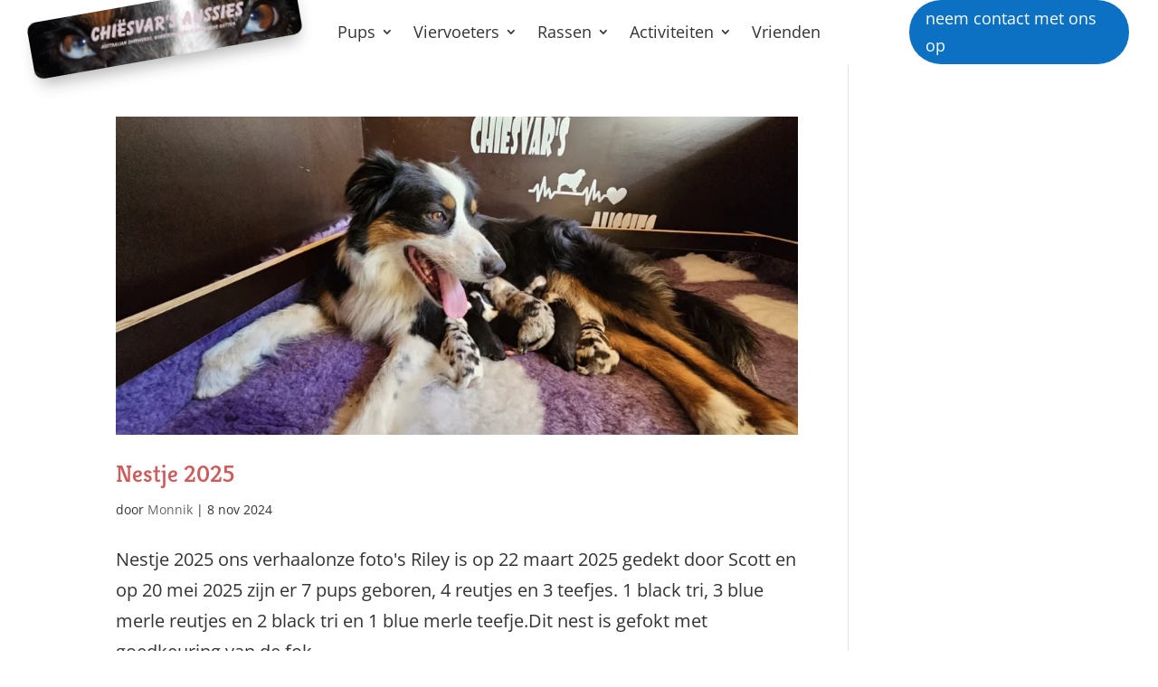

--- FILE ---
content_type: text/css
request_url: https://chiesvars-aussies.nl/wp-content/et-cache/12231/et-core-unified-cpt-deferred-12231.min.css?ver=1764950168
body_size: 1360
content:
.et-db #et-boc .et-l .et_pb_row_0_tb_footer,body.et-db #page-container .et-db #et-boc .et-l #et-boc .et-l .et_pb_row_0_tb_footer.et_pb_row,body.et_pb_pagebuilder_layout.single.et-db #page-container #et-boc .et-l #et-boc .et-l .et_pb_row_0_tb_footer.et_pb_row,body.et_pb_pagebuilder_layout.single.et_full_width_page.et-db #page-container #et-boc .et-l #et-boc .et-l .et_pb_row_0_tb_footer.et_pb_row,.et-db #et-boc .et-l .et_pb_row_1_tb_footer,body.et-db #page-container .et-db #et-boc .et-l #et-boc .et-l .et_pb_row_1_tb_footer.et_pb_row,body.et_pb_pagebuilder_layout.single.et-db #page-container #et-boc .et-l #et-boc .et-l .et_pb_row_1_tb_footer.et_pb_row,body.et_pb_pagebuilder_layout.single.et_full_width_page.et-db #page-container #et-boc .et-l #et-boc .et-l .et_pb_row_1_tb_footer.et_pb_row{width:85%}.et-db #et-boc .et-l .et_pb_text_0_tb_footer h2,.et-db #et-boc .et-l .et_pb_text_1_tb_footer h2{font-size:30px}.et-db #et-boc .et-l .et_pb_text_0_tb_footer{padding-top:0px!important;padding-bottom:0px!important}body.et-db #page-container #et-boc .et-l .et_pb_section .et_pb_social_media_follow li.et_pb_social_media_follow_network_0_tb_footer .follow_button:before,body.et-db #page-container #et-boc .et-l .et_pb_section .et_pb_social_media_follow li.et_pb_social_media_follow_network_0_tb_footer .follow_button:after{display:none!important}.et-db #et-boc .et-l .et_pb_social_media_follow_network_0_tb_footer a.icon{background-color:#3b5998!important}

--- FILE ---
content_type: text/css
request_url: https://chiesvars-aussies.nl/wp-content/uploads/forminator/10997_f8b7c473e350697b4b44052188a5c869/css/style-10997.css?ver=1762167507
body_size: 51982
content:
#forminator-module-10997:not(.select2-dropdown) {
		padding-top: 0;
		padding-right: 0;
		padding-bottom: 0;
		padding-left: 0;
	}


	#forminator-module-10997 {
		border-width: 0;
		border-style: none;
		border-radius: 0;
		-moz-border-radius: 0;
		-webkit-border-radius: 0;
	}


	#forminator-module-10997 {
					border-color: rgba(0,0,0,0);
							background-color: rgba(0,0,0,0);
			}


#forminator-module-10997 .forminator-pagination-footer .forminator-button-paypal {
			flex: 1;
	}
#forminator-module-10997 .forminator-button-paypal > .paypal-buttons {
		}
	.forminator-ui#forminator-module-10997.forminator-design--material .forminator-response-message,
	.forminator-ui#forminator-module-10997.forminator-design--material .forminator-response-message p {
		font-size: 15px;
		font-family: inherit;
		font-weight: 400;
	}


	#forminator-module-10997.forminator-design--material .forminator-response-message.forminator-error {
					box-shadow: inset 4px 0 0 0 #E51919, 1px 1px 4px 0 rgba(0,0,0,0.3);
			-moz-box-shadow: inset 4px 0 0 0 #E51919, 1px 1px 4px 0 rgba(0,0,0,0.3);
			-webkit-box-shadow: inset 4px 0 0 0 #E51919, 1px 1px 4px 0 rgba(0,0,0,0.3);
			}

	#forminator-module-10997.forminator-design--material .forminator-response-message.forminator-error:hover,
	#forminator-module-10997.forminator-design--material .forminator-response-message.forminator-error:focus,
	#forminator-module-10997.forminator-design--material .forminator-response-message.forminator-error:active {
					box-shadow: inset 4px 0 0 0 #E51919, 1px 1px 4px 0 rgba(0,0,0,0.3);
			-moz-box-shadow: inset 4px 0 0 0 #E51919, 1px 1px 4px 0 rgba(0,0,0,0.3);
			-webkit-box-shadow: inset 4px 0 0 0 #E51919, 1px 1px 4px 0 rgba(0,0,0,0.3);
			}

	#forminator-module-10997.forminator-design--material .forminator-response-message.forminator-error,
	#forminator-module-10997.forminator-design--material .forminator-response-message.forminator-error p {
					color: #333333;
			}


	#forminator-module-10997.forminator-design--material .forminator-response-message.forminator-success {
					box-shadow: inset 4px 0 0 0 #067963, 1px 1px 4px 0 rgba(0,0,0,0.3);
			-moz-box-shadow: inset 4px 0 0 0 #067963, 1px 1px 4px 0 rgba(0,0,0,0.3);
			-webkit-box-shadow: inset 4px 0 0 0 #067963, 1px 1px 4px 0 rgba(0,0,0,0.3);
			}

	#forminator-module-10997.forminator-design--material .forminator-response-message.forminator-success:hover,
	#forminator-module-10997.forminator-design--material .forminator-response-message.forminator-success:focus,
	#forminator-module-10997.forminator-design--material .forminator-response-message.forminator-success:active {
					box-shadow: inset 4px 0 0 0 #067963, 1px 1px 4px 0 rgba(0,0,0,0.3);
			-moz-box-shadow: inset 4px 0 0 0 #067963, 1px 1px 4px 0 rgba(0,0,0,0.3);
			-webkit-box-shadow: inset 4px 0 0 0 #067963, 1px 1px 4px 0 rgba(0,0,0,0.3);
			}

	#forminator-module-10997.forminator-design--material .forminator-response-message.forminator-success,
	#forminator-module-10997.forminator-design--material .forminator-response-message.forminator-success p {
					color: #333333;
			}


	.forminator-ui#forminator-module-10997.forminator-design--material .forminator-response-message.forminator-loading {
					background-color: #F8F8F8;
			}

	.forminator-ui#forminator-module-10997.forminator-design--material .forminator-response-message.forminator-loading,
	.forminator-ui#forminator-module-10997.forminator-design--material .forminator-response-message.forminator-loading p {
					color: #666666;
			}


	.forminator-ui#forminator-module-10997.forminator-design--material .forminator-title {
		font-size: 45px;
		font-family: inherit;
		font-weight: 400;
		text-align: left;
	}

	.forminator-ui#forminator-module-10997.forminator-design--material .forminator-subtitle {
		font-size: 18px;
		font-family: inherit;
		font-weight: 400;
		text-align: left;
	}


	.forminator-ui#forminator-module-10997.forminator-design--material .forminator-title {
					color: #333333;
			}

	.forminator-ui#forminator-module-10997.forminator-design--material .forminator-subtitle {
					color: #333333;
			}


	#forminator-module-10997.forminator-design--material .forminator-label[class*="forminator-floating-"] {
		font-size: 16px;
		font-family: inherit;
		font-weight: 400;
	}

	#forminator-module-10997.forminator-design--material .forminator-label:not([class*="forminator-floating-"]) {
		font-size: 12px;
		font-family: inherit;
		font-weight: 700;
	}

	#forminator-module-10997.forminator-design--material .forminator-is_filled .forminator-label[class*="forminator-floating-"],
	#forminator-module-10997.forminator-design--material .forminator-is_active .forminator-label[class*="forminator-floating-"] {
		font-size: 12px;
		font-family: inherit;
		font-weight: 700;
	}

	#forminator-module-10997.forminator-design--material .forminator-field-textarea .forminator-is_filled .forminator-label[class*="forminator-floating-"],
	#forminator-module-10997.forminator-design--material .forminator-field-textarea .forminator-is_active .forminator-label[class*="forminator-floating-"] {
		transform: translateY(calc(-100% + 10px));
	}


	#forminator-module-10997.forminator-design--material .forminator-label[class*="forminator-floating-"] {
					color: #888888;
			}

	#forminator-module-10997.forminator-design--material .forminator-label:not([class*="forminator-floating-"]) {
					color: #777771;
			}

	#forminator-module-10997.forminator-design--material .forminator-label:not([class*="forminator-floating-"]) .forminator-required {
					color: #E51919;
			}

	#forminator-module-10997.forminator-design--material .forminator-is_filled .forminator-label[class*="forminator-floating-"] {
					color: #777771;
			}

	#forminator-module-10997.forminator-design--material .forminator-is_active .forminator-label[class*="forminator-floating-"] {
					color: #097BAA;
			}

	#forminator-module-10997.forminator-design--material .forminator-is_filled.forminator-has_error .forminator-label[class*="forminator-floating-"],
	#forminator-module-10997.forminator-design--material .forminator-is_active.forminator-has_error .forminator-label[class*="forminator-floating-"] {
					color: #E51919;
			}

	#forminator-module-10997.forminator-design--material .forminator-is_filled .forminator-label[class*="forminator-floating-"] .forminator-required,
	#forminator-module-10997.forminator-design--material .forminator-is_active .forminator-label[class*="forminator-floating-"] .forminator-required {
					color: #E51919;
			}

	#forminator-module-10997.forminator-design--material .forminator-is_filled.forminator-has_error .forminator-label[class*="forminator-floating-"] .forminator-required,
	#forminator-module-10997.forminator-design--material .forminator-is_active.forminator-has_error .forminator-label[class*="forminator-floating-"] .forminator-required {
					color: #E51919;
			}


	.forminator-ui#forminator-module-10997.forminator-design--material .forminator-description-password {
		display: block;
	}

	.forminator-ui#forminator-module-10997.forminator-design--material .forminator-description,
	.forminator-ui#forminator-module-10997.forminator-design--material .forminator-description p {
		font-size: 12px;
		font-family: inherit;
		font-weight: 400;
	}

	.forminator-ui#forminator-module-10997.forminator-design--material .forminator-description a,
	.forminator-ui#forminator-module-10997.forminator-design--material .forminator-description a:hover,
	.forminator-ui#forminator-module-10997.forminator-design--material .forminator-description a:focus,
	.forminator-ui#forminator-module-10997.forminator-design--material .forminator-description a:active {
		box-shadow: none;
		text-decoration: none;
	}

	.forminator-ui#forminator-module-10997.forminator-design--material .forminator-description p {
		margin: 0;
		padding: 0;
		border: 0;
	}


	.forminator-ui#forminator-module-10997.forminator-design--material .forminator-description,
	.forminator-ui#forminator-module-10997.forminator-design--material .forminator-description p {
					color: #777771;
			}

	.forminator-ui#forminator-module-10997.forminator-design--material .forminator-description a {
		color: #097BAA;
	}

	.forminator-ui#forminator-module-10997.forminator-design--material .forminator-description a:hover {
		color: #086A91;
	}

	.forminator-ui#forminator-module-10997.forminator-design--material .forminator-description a:active {
		color: #086A91;
	}


	.forminator-ui#forminator-module-10997.forminator-design--material .forminator-error-message {
		font-size: 12px;
		font-family: inherit;
		font-weight: 500;
	}


	#forminator-module-10997.forminator-design--material .forminator-error-message {
					color: #E51919;
			}


	.forminator-ui#forminator-module-10997.forminator-design--material .forminator-input,
	.forminator-ui#forminator-module-10997.forminator-design--material .forminator-input input,
	.forminator-ui#forminator-module-10997.forminator-design--material .forminator-iti-input .iti__selected-dial-code {
		font-size: 16px;
		font-family: inherit;
		font-weight: 400;
	}


	#forminator-module-10997.forminator-design--material .forminator-input {
					border-color: #777771;
							color: #000000;
			}

	#forminator-module-10997.forminator-design--material .forminator-iti-input .iti__selected-dial-code {
					color: #000000;
			}

	#forminator-module-10997.forminator-design--material .forminator-input:disabled,
	#forminator-module-10997.forminator-design--material .forminator-calculation:disabled {
					-webkit-text-fill-color: #000000;
				opacity: 1;
	}

	#forminator-module-10997.forminator-design--material .forminator-input:hover,
	#forminator-module-10997.forminator-design--material .forminator-iti-input:hover .iti__selected-dial-code {
					color: #000000;
			}

	#forminator-module-10997.forminator-design--material .forminator-input:focus,
	#forminator-module-10997.forminator-design--material .forminator-input:active,
	#forminator-module-10997.forminator-design--material .forminator-iti-input:focus-within .iti__selected-dial-code,
	#forminator-module-10997.forminator-design--material .forminator-iti-input:active .iti__selected-dial-code {
					color: #000000;
			}

	
	#forminator-module-10997.forminator-design--material .forminator-input::placeholder {
					color: #888888;
			}

	#forminator-module-10997.forminator-design--material .forminator-input:-moz-placeholder {
					color: #888888;
			}

	#forminator-module-10997.forminator-design--material .forminator-input::-moz-placeholder {
					color: #888888;
			}

	#forminator-module-10997.forminator-design--material .forminator-input:-ms-input-placeholder {
					color: #888888;
			}

	#forminator-module-10997.forminator-design--material .forminator-input::-webkit-input-placeholder {
					color: #888888;
			}

	#forminator-module-10997.forminator-design--material .forminator-input--wrap:after {
					background-color: #097BAA;
			}

	#forminator-module-10997.forminator-design--material .forminator-is_active .forminator-input--wrap:after {
					background-color: #097BAA;
			}

	#forminator-module-10997.forminator-design--material .forminator-has_error .forminator-input--wrap:after {
					background-color: #E51919;
			}

	#forminator-module-10997.forminator-design--material .forminator-input-with-icon [class*="forminator-icon-"] {
					color: #777771;
			}

	#forminator-module-10997.forminator-design--material .forminator-input-with-icon:hover [class*="forminator-icon-"] {
					color: #777771;
			}

	#forminator-module-10997.forminator-design--material .forminator-is_active .forminator-input-with-icon [class*="forminator-icon-"] {
					color: #777771;
			}

	#forminator-module-10997.forminator-design--material .forminator-is_active .forminator-input-with-icon [class*="forminator-icon-"] {
					border-color: #097BAA;
			}


	.forminator-ui#forminator-module-10997.forminator-design--material .forminator-suffix {
		font-size: 16px;
		font-family: inherit;
		font-weight: 500;
	}


	.forminator-ui#forminator-module-10997.forminator-design--material .forminator-suffix {
					color: #000000;
			}


	.forminator-ui#forminator-module-10997.forminator-design--material .forminator-prefix {
		font-size: 16px;
		font-family: inherit;
		font-weight: 500;
	}


	.forminator-ui#forminator-module-10997.forminator-design--material .forminator-prefix {
					color: #000000;
			}


	.forminator-ui#forminator-module-10997.forminator-design--material .forminator-textarea {
		font-size: 16px;
		font-family: inherit;
		font-weight: 400;
	}


	#forminator-module-10997.forminator-design--material .forminator-textarea {
					border-color: #777771;
				background-color: transparent;
					color: #000000;
			}

	#forminator-module-10997.forminator-design--material .forminator-textarea:hover {
					color: #000000;
			}

	
	#forminator-module-10997.forminator-design--material .forminator-textarea:focus,
	#forminator-module-10997.forminator-design--material .forminator-textarea:active {
					color: #000000;
			}

	#forminator-module-10997.forminator-design--material .forminator-textarea::placeholder {
					color: #888888;
			}

	#forminator-module-10997.forminator-design--material .forminator-textarea:-moz-placeholder {
					color: #888888;
			}

	#forminator-module-10997.forminator-design--material .forminator-textarea::-moz-placeholder {
					color: #888888;
			}

	#forminator-module-10997.forminator-design--material .forminator-textarea:-ms-input-placeholder {
					color: #888888;
			}

	#forminator-module-10997.forminator-design--material .forminator-textarea::-webkit-input-placeholder {
					color: #888888;
			}

	#forminator-module-10997.forminator-design--material .forminator-textarea--wrap:after {
					border-color: #097BAA;
			}

	#forminator-module-10997.forminator-design--material .forminator-is_active .forminator-textarea--wrap:after {
					border-color: #097BAA;
			}

	#forminator-module-10997.forminator-design--material .forminator-has_error .forminator-textarea--wrap:after {
					border-color: #E51919;
			}


	.forminator-ui#forminator-module-10997.forminator-design--material .forminator-radio {
		font-size: 14px;
		font-family: inherit;
		font-weight: 400;
	}


	#forminator-module-10997.forminator-design--material .forminator-radio {
					color: #000000;
			}

	#forminator-module-10997.forminator-design--material .forminator-radio span[aria-hidden]:not(.forminator-radio-image) {
					border-color: #777771;
			}

	
	
	
	#forminator-module-10997.forminator-design--material .forminator-radio span[aria-hidden]:before {
					background-color: #097BAA;
			}

	#forminator-module-10997.forminator-design--material .forminator-radio span[aria-hidden]:after {
					background-color: #097BAA;
			}

	#forminator-module-10997.forminator-design--material .forminator-radio input:checked + span[aria-hidden],
	#forminator-module-10997.forminator-design--material .forminator-radio:hover span.forminator-radio-image,
	#forminator-module-10997.forminator-design--material .forminator-radio input:checked ~ span.forminator-radio-image {
					border-color: #097BAA;
			}

	#forminator-module-10997.forminator-design--material .forminator-has_error .forminator-radio span[aria-hidden]:not(.forminator-checkbox-image) {
					border-color: #E51919;
			}


	.forminator-ui#forminator-module-10997.forminator-design--material .forminator-checkbox,
	.forminator-ui#forminator-module-10997.forminator-design--material .forminator-checkbox__label,
	.forminator-ui#forminator-module-10997.forminator-design--material .forminator-checkbox__label p {
		font-size: 14px;
		font-family: inherit;
		font-weight: 400;
	}


	#forminator-module-10997.forminator-design--material .forminator-checkbox,
	#forminator-module-10997.forminator-design--material .forminator-checkbox__label,
	#forminator-module-10997.forminator-design--material .forminator-checkbox__label p,
	.forminator-select-dropdown-container--open .forminator-custom-form-10997.forminator-dropdown--material .forminator-checkbox {
					color: #000000;
			}

	#forminator-module-10997.forminator-design--material .forminator-checkbox span[aria-hidden]:not(.forminator-checkbox-image) {
					border-color: #777771;
							color: #097BAA;
			}

	
	
	
	.forminator-select-dropdown-container--open .forminator-custom-form-10997.forminator-dropdown--material .forminator-checkbox span[aria-hidden] {
					border-color: #777771;
							color: #fff;
			}

	#forminator-module-10997.forminator-design--material .forminator-checkbox span[aria-hidden]:after,
	.forminator-select-dropdown-container--open .forminator-custom-form-10997.forminator-dropdown--material .forminator-checkbox span[aria-hidden]:after {
					background-color: #097BAA;
			}

	#forminator-module-10997.forminator-design--material .forminator-checkbox input:checked + span[aria-hidden],
	#forminator-module-10997.forminator-design--material .forminator-checkbox:hover span.forminator-checkbox-image,
	#forminator-module-10997.forminator-design--material .forminator-checkbox input:checked ~ span.forminator-checkbox-image {
					border-color: #097BAA;
			}

	.forminator-select-dropdown-container--open .forminator-custom-form-10997.forminator-dropdown--material .forminator-checkbox input:checked + span[aria-hidden] {
					border-color: #fff;
			}

	#forminator-module-10997.forminator-design--material .forminator-has_error .forminator-checkbox span[aria-hidden]:not(.forminator-checkbox-image),
	.forminator-select-dropdown-container--open .forminator-custom-form-10997.forminator-dropdown--material .forminator-has_error .forminator-checkbox span[aria-hidden] {
					border-color: #E51919;
			}


	.forminator-ui#forminator-module-10997.forminator-design--material .forminator-consent,
	.forminator-ui#forminator-module-10997.forminator-design--material .forminator-consent__label,
	.forminator-ui#forminator-module-10997.forminator-design--material .forminator-consent__label p {
					color: #000000;
			}

	.forminator-ui#forminator-module-10997.forminator-design--material .forminator-checkbox.forminator-consent .forminator-checkbox-box {
					border-color: #777771;
							background-color: #EDEDED;
							color: #097BAA;
			}

	
	
	.forminator-ui#forminator-module-10997.forminator-design--material .forminator-consent input:checked + .forminator-checkbox-box {
					border-color: #097BAA;
							background-color: #EDEDED;
			}

	.forminator-ui#forminator-module-10997.forminator-design--material .forminator-has_error .forminator-consent .forminator-checkbox-box {
					border-color: #E51919;
			}


	.forminator-ui#forminator-module-10997.forminator-design--material select.forminator-select2 + .forminator-select .selection .select2-selection--single[role="combobox"] .select2-selection__rendered {
		font-size: 16px;
		line-height: 22px;
		font-weight: 400;
	}


	.forminator-ui#forminator-module-10997.forminator-design--material .forminator-select2 + .forminator-select .selection .select2-selection--single[role="combobox"] {
					border-color: #777771;
			}

	.forminator-ui#forminator-module-10997.forminator-design--material .forminator-select2 + .forminator-select .selection .select2-selection--single[role="combobox"] .select2-selection__rendered {
					color: #000000;
			}

	.forminator-ui#forminator-module-10997.forminator-design--material .forminator-select2 + .forminator-select .selection .select2-selection--single[role="combobox"]:before {
					background-color: #097BAA;
			}

	.forminator-ui#forminator-module-10997.forminator-design--material .forminator-select2 + .forminator-select .selection:focus-within .select2-selection--single[role="combobox"]:before {
					background-color: #097BAA;
			}

	.forminator-ui#forminator-module-10997.forminator-design--material .forminator-select2 + .forminator-select .selection .select2-selection--single[role="combobox"] .select2-selection__arrow {
					color: #777771;
			}

	.forminator-ui#forminator-module-10997.forminator-design--material .forminator-select2 + .forminator-select .selection .select2-selection--single[role="combobox"]:hover {
					color: #000000;
			}

	.forminator-ui#forminator-module-10997.forminator-design--material .forminator-select2 + .forminator-select .selection .select2-selection--single[role="combobox"]:hover .select2-selection__arrow {
					color: #097BAA;
			}

	.forminator-ui#forminator-module-10997.forminator-design--material .forminator-select2 + .forminator-select .selection .select2-selection--single[role="combobox"]:focus,
	.forminator-ui#forminator-module-10997.forminator-design--material .forminator-select2 + .forminator-select.select2-container--open .selection .select2-selection--single[role="combobox"] {
					border-color: #097BAA;
			}

	
	.forminator-ui#forminator-module-10997.forminator-design--material .forminator-select2 + .forminator-select.select2-container--open .selection .select2-selection--single[role="combobox"] .select2-selection__rendered {
					color: #000000;
			}

	.forminator-ui#forminator-module-10997.forminator-design--material .forminator-select2 + .forminator-select .selection .select2-selection--single[role="combobox"]:focus .select2-selection__arrow,
	.forminator-ui#forminator-module-10997.forminator-design--material .forminator-select2 + .forminator-select.select2-container--open .selection .select2-selection--single[role="combobox"] .select2-selection__arrow {
					color: #097BAA;
			}

	.forminator-ui#forminator-module-10997.forminator-design--material .forminator-field.forminator-has_error .forminator-select2 + .forminator-select .selection .select2-selection--single[role="combobox"] {
					border-color: #E51919;
			}


.forminator-ui#forminator-module-10997.forminator-design--material .forminator-select2 + .forminator-select .selection .select2-selection--single[role="combobox"]:focus::before {
	right: 0;
	left: 0;
}
	.forminator-select-dropdown-container--open .forminator-custom-form-10997.forminator-dropdown--material .select2-search input,
	.forminator-select-dropdown-container--open .forminator-dropdown--multiple.forminator-custom-form-10997.forminator-dropdown--material .select2-search input {
		font-size: 16px;
		font-weight: 400;
	}

	.forminator-select-dropdown-container--open .forminator-custom-form-10997.forminator-dropdown--material .select2-results .select2-results__options .select2-results__option,
	.forminator-select-dropdown-container--open .forminator-dropdown--multiple.forminator-custom-form-10997.forminator-dropdown--material .select2-results .select2-results__options .select2-results__option span {
		font-size: 16px;
		font-weight: 400;
	}


	.forminator-select-dropdown-container--open .forminator-custom-form-10997.forminator-dropdown--material {
					background-color: #E6E6E6;
			}

	.forminator-select-dropdown-container--open .forminator-custom-form-10997.forminator-dropdown--material .select2-results .select2-results__options .select2-results__option,
	.forminator-select-dropdown-container--open .forminator-custom-form-10997.forminator-dropdown--material .select2-results .select2-results__options .select2-results__option span:not(.forminator-checkbox-box) {
					color: #777771;
			}

	.forminator-select-dropdown-container--open .forminator-custom-form-10997.forminator-dropdown--material .select2-results .select2-results__options .select2-results__option:not(.select2-results__option--selected).select2-results__option--highlighted,
	.forminator-select-dropdown-container--open .forminator-custom-form-10997.forminator-dropdown--material .select2-results .select2-results__options .select2-results__option:not(.select2-results__option--selected).select2-results__option--highlighted span:not(.forminator-checkbox-box) {
					background-color: #DDDDDD;
							color: #000000;
			}

	
	.forminator-select-dropdown-container--open .forminator-custom-form-10997.forminator-dropdown--material .select2-results .select2-results__options .select2-results__option.select2-results__option--selected,
	.forminator-select-dropdown-container--open .forminator-custom-form-10997.forminator-dropdown--material .select2-results .select2-results__options .select2-results__option.select2-results__option--selected span:not(.forminator-checkbox-box) {
					background-color: #097BAA;
							color: #FFFFFF;
			}

	.forminator-select-dropdown-container--open .forminator-custom-form-10997.forminator-dropdown--material .select2-search input,
	.forminator-select-dropdown-container--open .forminator-custom-form-10997.forminator-dropdown--material .select2-search input:focus,
	.forminator-select-dropdown-container--open .forminator-custom-form-10997.forminator-dropdown--material .select2-search input:hover {
					background-color: #FFFFFF;
							color: #000000;
			}

	

	.forminator-ui#forminator-module-10997.forminator-design--material .forminator-multiselect .forminator-option {
		font-size: 16px;
		font-family: inherit;
		font-weight: 400;
	}

	.forminator-ui#forminator-module-10997.forminator-design--material .forminator-select2-selections > li {
		font-size: 12px;
		font-family: inherit;
		font-weight: 500;
	}



	.forminator-ui#forminator-module-10997.forminator-design--material select.forminator-select2 + .forminator-select .selection .select2-selection--multiple[role="combobox"] .select2-selection__placeholder {
		font-size: 16px;
		line-height: 22px;
		font-weight: 400;
	}


	#forminator-module-10997.forminator-design--material .forminator-multiselect .forminator-option {
					border-color: #777771;
							color: #777771;
			}

	#forminator-module-10997.forminator-design--material .forminator-multiselect .forminator-option:hover,
	#forminator-module-10997.forminator-design--material .forminator-multiselect .forminator-option:focus-within {
					border-color: #000000;
							color: #000000;
			}

	
	#forminator-module-10997.forminator-design--material .forminator-multiselect .forminator-option.forminator-is_checked {
					border-color: #097BAA;
							color: #097BAA;
			}

	#forminator-module-10997.forminator-design--material .forminator-has_error .forminator-multiselect .forminator-option {
					border-color: #E51919;
							color: #E51919;
			}

	#forminator-module-10997.forminator-design--material .forminator-select2-selections > li {
					background-color: #888888;
							color: #FFFFFF;
			}

	#forminator-module-10997.forminator-design--material .forminator-select2-selections > li > button {
					color: #FFFFFF;
			}




	.forminator-ui#forminator-module-10997.forminator-design--material .forminator-select2 + .forminator-select .selection .select2-selection--multiple[role="combobox"] {
					border-color: #777771;
			}

	.forminator-ui#forminator-module-10997.forminator-design--material .forminator-select2 + .forminator-select .selection .select2-selection--multiple[role="combobox"] .select2-selection__rendered {
					color: #000000;
			}

	.forminator-ui#forminator-module-10997.forminator-design--material .forminator-select2 + .forminator-select .selection .select2-selection--multiple[role="combobox"]:before {
					background-color: #097BAA;
			}

	.forminator-ui#forminator-module-10997.forminator-design--material .forminator-select2 + .forminator-select .selection:focus-within .select2-selection--multiple[role="combobox"]:before {
					background-color: #097BAA;
			}

	.forminator-ui#forminator-module-10997.forminator-design--material .forminator-select2 + .forminator-select .selection .select2-selection--multiple[role="combobox"] .select2-selection__arrow {
					color: #777771;
			}

	.forminator-ui#forminator-module-10997.forminator-design--material .forminator-select2 + .forminator-select .selection .select2-selection--multiple[role="combobox"]:hover {
					color: #000000;
			}

	.forminator-ui#forminator-module-10997.forminator-design--material .forminator-select2 + .forminator-select .selection .select2-selection--multiple[role="combobox"]:hover .select2-selection__arrow {
					color: #097BAA;
			}

	.forminator-ui#forminator-module-10997.forminator-design--material .forminator-select2 + .forminator-select.select2-container--open .selection .select2-selection--multiple[role="combobox"] {
					border-color: #097BAA;
			}

	.forminator-ui#forminator-module-10997.forminator-design--material .forminator-select2 + .forminator-select .selection .select2-selection--multiple[role="combobox"]:focus,
	.forminator-ui#forminator-module-10997.forminator-design--material .forminator-select2 + .forminator-select.select2-container--open .selection .select2-selection--multiple[role="combobox"] .select2-selection__rendered {
					color: #000000;
			}

	.forminator-ui#forminator-module-10997.forminator-design--material .forminator-select2 + .forminator-select .selection .select2-selection--multiple[role="combobox"]:focus .select2-selection__arrow,
	.forminator-ui#forminator-module-10997.forminator-design--material .forminator-select2 + .forminator-select.select2-container--open .selection .select2-selection--multiple[role="combobox"] .select2-selection__arrow {
					color: #097BAA;
			}

	.forminator-ui#forminator-module-10997.forminator-design--material .forminator-field.forminator-has_error .forminator-select2 + .forminator-select .selection .select2-selection--multiple[role="combobox"] {
					border-color: #E51919;
			}


.forminator-ui#forminator-module-10997.forminator-design--material .forminator-select2 + .forminator-select .selection .select2-selection--multiple[role="combobox"]:focus::before {
	right: 0;
	left: 0;
}
	.forminator-custom-form-10997.forminator-calendar--material {
		font-family: inherit;
	}


	.forminator-custom-form-10997.forminator-calendar--material:before {
					background-color: #E6E6E6;
			}

	.forminator-custom-form-10997.forminator-calendar--material .ui-datepicker-header {
					background-color: #097BAA;
			}

	.forminator-custom-form-10997.forminator-calendar--material .ui-datepicker-header .ui-corner-all {
					color: #FFFFFF;
			}

	.forminator-custom-form-10997.forminator-calendar--material .ui-datepicker-header .ui-datepicker-title select {
					background-color: #FFFFFF;
							color: #777771;
			}

	.forminator-custom-form-10997.forminator-calendar--material .ui-datepicker-calendar thead th {
					color: #333333;
			}

	.forminator-custom-form-10997.forminator-calendar--material .ui-datepicker-calendar tbody td a.ui-state-default,
	.forminator-custom-form-10997.forminator-calendar--material .ui-datepicker-calendar tbody td.ui-state-disabled span {
					border-color: #E6E6E6;
							background-color: #E6E6E6;
							color: #777771;
			}

	.forminator-custom-form-10997.forminator-calendar--material .ui-datepicker-calendar tbody td a.ui-state-default:hover,
	.forminator-custom-form-10997.forminator-calendar--material .ui-datepicker-calendar tbody td a.ui-state-default.ui-state-hover {
					border-color: #DDDDDD;
							background-color: #DDDDDD;
							color: #777771;
			}

	
	.forminator-custom-form-10997.forminator-calendar--material .ui-datepicker-calendar tbody td a.ui-state-default:active,
	.forminator-custom-form-10997.forminator-calendar--material .ui-datepicker-calendar tbody td a.ui-state-default.ui-state-active {
					border-color: #097BAA;
							background-color: #097BAA;
							color: #FFFFFF;
			}

	.forminator-custom-form-10997.forminator-calendar--material .ui-datepicker-calendar tbody td a.ui-state-default.ui-state-highlight {
					border-color: #097BAA;
							background-color: #C8DEE7;
							color: #097BAA;
			}

	.forminator-custom-form-10997.forminator-calendar--material .ui-datepicker-calendar tbody td a.ui-state-default.ui-state-highlight:active,
	.forminator-custom-form-10997.forminator-calendar--material .ui-datepicker-calendar tbody td a.ui-state-default.ui-state-highlight.ui-state-active {
					border-color: #097BAA;
							background-color: #097BAA;
							color: #FFFFFF;
			}


	.forminator-ui#forminator-module-10997.forminator-design--material .forminator-button-upload {
		font-size: 14px;
		font-family: inherit;
		font-weight: 500;
	}

	.forminator-ui#forminator-module-10997.forminator-design--material .forminator-file-upload > span {
		font-size: 12px;
		font-family: inherit;
		font-weight: 500;
	}


	.forminator-ui#forminator-module-10997.forminator-design--material .forminator-button-upload {
					background-color: #067963;
							color: #FFFFFF;
			}

	.forminator-ui#forminator-module-10997.forminator-design--material .forminator-button-upload:hover {
					background-color: #05614F;
							color: #FFFFFF;
			}

	.forminator-ui#forminator-module-10997.forminator-design--material .forminator-button-upload:focus,
	.forminator-ui#forminator-module-10997.forminator-design--material .forminator-button-upload:active {
					background-color: #05614F;
							color: #FFFFFF;
			}

	
	
	.forminator-ui#forminator-module-10997.forminator-design--material .forminator-file-upload > span {
					color: #777771;
			}

	.forminator-ui#forminator-module-10997.forminator-design--material .forminator-button-delete {
					background-color: rgba(0,0,0,0);
			}

	.forminator-ui#forminator-module-10997.forminator-design--material .forminator-button-delete:hover {
					background-color: #F9E4E8;
			}

	.forminator-ui#forminator-module-10997.forminator-design--material .forminator-button-delete:focus,
	.forminator-ui#forminator-module-10997.forminator-design--material .forminator-button-delete:active {
					background-color: #F9E4E8;
			}

	.forminator-ui#forminator-module-10997.forminator-design--material .forminator-button-delete [class*="forminator-icon-"] {
					color: #E51919;
			}

	.forminator-ui#forminator-module-10997.forminator-design--material .forminator-button-delete:hover [class*="forminator-icon-"] {
					color: #E51919;
			}

	.forminator-ui#forminator-module-10997.forminator-design--material .forminator-button-delete:focus [class*="forminator-icon-"],
	.forminator-ui#forminator-module-10997.forminator-design--material .forminator-button-delete:active [class*="forminator-icon-"] {
					color: #E51919;
			}


	/*
	====================
	MU Panel Font Styles
	====================
	*/

	/* STATE: Default */

	.forminator-ui#forminator-module-10997.forminator-design--material .forminator-multi-upload .forminator-multi-upload-message p {
		font-size: 13px;
		line-height: 1.7;
		font-weight: 400;
	}

	.forminator-ui#forminator-module-10997.forminator-design--material .forminator-multi-upload .forminator-multi-upload-message p a,
	.forminator-ui#forminator-module-10997.forminator-design--material .forminator-multi-upload .forminator-multi-upload-message p a:visited,
	.forminator-ui#forminator-module-10997.forminator-design--material .forminator-multi-upload .forminator-multi-upload-message p a:hover,
	.forminator-ui#forminator-module-10997.forminator-design--material .forminator-multi-upload .forminator-multi-upload-message p a:focus {
		font-weight: 700;
		text-decoration: underline;
	}

	/*
	====================
	MU File Font Styles
	====================
	*/

	/* STATE: Default */

	.forminator-ui#forminator-module-10997.forminator-design--material .forminator-uploaded-file .forminator-uploaded-file--title {
		font-size: 13px;
		line-height: 1.3;
		font-weight: 700;
	}

	.forminator-ui#forminator-module-10997.forminator-design--material .forminator-uploaded-file .forminator-uploaded-file--size {
		font-size: 12px;
		line-height: 1.4em;
		font-weight: 700;
	}


	/*
	====================
	MU Panel Color Styles
	====================
	*/

	/* STATE: Default */

	.forminator-ui#forminator-module-10997.forminator-design--material .forminator-multi-upload {
		cursor: pointer;
					border-color: #777771;
				background-color: transparent;
					color: #777771;
			}

	.forminator-ui#forminator-module-10997.forminator-design--material .forminator-multi-upload .forminator-multi-upload-message p {
					color: #666666;
			}

	.forminator-ui#forminator-module-10997.forminator-design--material .forminator-multi-upload .forminator-multi-upload-message p a,
	.forminator-ui#forminator-module-10997.forminator-design--material .forminator-multi-upload .forminator-multi-upload-message p a:visited,
	.forminator-ui#forminator-module-10997.forminator-design--material .forminator-multi-upload .forminator-multi-upload-message p a:hover,
	.forminator-ui#forminator-module-10997.forminator-design--material .forminator-multi-upload .forminator-multi-upload-message p a:focus {
					color: #097BAA;
			}

	/* STATE: Hover */

	.forminator-ui#forminator-module-10997.forminator-design--material .forminator-multi-upload:hover {
					border-color: #097BAA;
							color: #777771;
			}

	/* STATE: Focus */

	
	
	/* STATE: Drag Over */

	.forminator-ui#forminator-module-10997.forminator-design--material .forminator-multi-upload.forminator-dragover {
					border-color: #097BAA;
				background-color: transparent;
					color: #097BAA;
			}

	/* STATE: Error */

	.forminator-ui#forminator-module-10997.forminator-design--material .forminator-has_error .forminator-multi-upload {
					border-color: #E51919;
				background-color: transparent;
					color: #777771;
			}

	/*
	====================
	MU File Color Styles
	====================
	*/

	/* STATE: Default */

	.forminator-ui#forminator-module-10997.forminator-design--material .forminator-uploaded-file .forminator-uploaded-file--preview {
					border-color: #777771;
				background-color: transparent;
	}

	.forminator-ui#forminator-module-10997.forminator-design--material .forminator-uploaded-file .forminator-uploaded-file--preview [class*="forminator-icon-"] {
					color: #777771;
			}

	.forminator-ui#forminator-module-10997.forminator-design--material .forminator-uploaded-file .forminator-uploaded-file--title {
					color: #333333;
			}

	.forminator-ui#forminator-module-10997.forminator-design--material .forminator-uploaded-file .forminator-uploaded-file--size {
					color: #888888;
			}

	.forminator-ui#forminator-module-10997.forminator-design--material .forminator-uploaded-file .forminator-uploaded-file--size [class*="forminator-icon-"] {
					color: #888888;
			}

	/* Error */

	.forminator-ui#forminator-module-10997.forminator-design--material .forminator-uploaded-file.forminator-has_error .forminator-uploaded-file--image,
	.forminator-ui#forminator-module-10997.forminator-design--material .forminator-uploaded-file.forminator-has_error .forminator-uploaded-file--preview {
					border-color: #E51919;
				background-color: transparent;
	}

	.forminator-ui#forminator-module-10997.forminator-design--material .forminator-uploaded-file.forminator-has_error .forminator-uploaded-file--preview [class*="forminator-icon-"] {
					color: #777771;
			}

	.forminator-ui#forminator-module-10997.forminator-design--material .forminator-uploaded-file.forminator-has_error .forminator-uploaded-file--size [class*="forminator-icon-"] {
					color: #E51919;
			}


	/*
	====================
	Signature Font Styles
	====================
	*/

	/* STATE: Default */

	.forminator-ui#forminator-module-10997.forminator-design--material .forminator-signature .forminator-signature--placeholder,
	.forminator-ui#forminator-module-10997.forminator-design--material .forminator-field-signature:not(.forminator-is_hover):not(.forminator-is_filled) .forminator-label {
		font-size: 16px;
		font-weight: 400;
	}


	/*
	====================
	Signature Colors
	====================
	*/

	/* STATE: Default */

	.forminator-ui#forminator-module-10997.forminator-design--material .forminator-signature {
					border-color: #777771;
			}

	.forminator-ui#forminator-module-10997.forminator-design--material .forminator-field-signature:not(.forminator-is_hover):not(.forminator-is_filled) .forminator-label .forminator-required,
	.forminator-ui#forminator-module-10997.forminator-design--material .forminator-signature .forminator-signature--placeholder,
	.forminator-ui#forminator-module-10997.forminator-design--material .forminator-field-signature:not(.forminator-is_hover):not(.forminator-is_filled) .forminator-label {
					color: #888888;
			}

	/* STATE: Hover */

	.forminator-ui#forminator-module-10997.forminator-design--material .forminator-field-signature.forminator-is_hover .forminator-signature {
					border-color: #097BAA;
			}

	.forminator-ui#forminator-module-10997.forminator-design--material .forminator-field-signature.forminator-is_hover .forminator-label {
					color: #097BAA;
			}

	/* STATE: Error */

	.forminator-ui#forminator-module-10997.forminator-design--material .forminator-field-signature.forminator-has_error .forminator-signature {
					border-color: #E51919;
			box-shadow: inset 0 0 0 1px #E51919;
			-moz-box-shadow: inset 0 0 0 1px #E51919;
			-webkit-box-shadow: inset 0 0 0 1px #E51919;
			}

	.forminator-ui#forminator-module-10997.forminator-design--material .forminator-field-signature.forminator-has_error.forminator-is_hover .forminator-label {
					color: #E51919;
			}


	.forminator-ui#forminator-module-10997.forminator-design--material .forminator-button-submit {
		font-size: 14px;
		font-family: inherit;
		font-weight: 500;
	}


	.forminator-ui#forminator-module-10997.forminator-design--material .forminator-button-submit {
					background-color: #e02b20;
							color: #ffffff;
			}

	.forminator-ui#forminator-module-10997.forminator-design--material .forminator-button-submit:hover {
					background-color: rgba(0,0,0,0.1);
							color: #333333;
			}

	.forminator-ui#forminator-module-10997.forminator-design--material .forminator-button-submit:focus,
	.forminator-ui#forminator-module-10997.forminator-design--material .forminator-button-submit:active {
					background-color: inherit;
							color: inherit;
			}

	

	#forminator-module-10997.forminator-design--material .forminator-pagination-steps .forminator-step .forminator-step-label {
		font-size: 12px;
		font-family: inherit;
		font-weight: 500;
	}

	#forminator-module-10997.forminator-design--material .forminator-pagination-steps .forminator-step .forminator-step-dot {
		font-size: 13px;
		font-family: inherit;
		font-weight: 500;
	}


	#forminator-module-10997.forminator-design--material .forminator-pagination-steps .forminator-break {
					background-color: #777771;
			}

	
	#forminator-module-10997.forminator-design--material .forminator-pagination-steps .forminator-step .forminator-step-label {
					color: #097BAA;
			}

	#forminator-module-10997.forminator-design--material .forminator-pagination-steps .forminator-step .forminator-step-dot {
					background-color: #097BAA;
							color: #FFFFFF;
			}

	#forminator-module-10997.forminator-design--material .forminator-pagination-steps .forminator-step.forminator-current ~ .forminator-step .forminator-step-label {
					color: #777771;
			}

	#forminator-module-10997.forminator-design--material .forminator-pagination-steps .forminator-step.forminator-current ~ .forminator-step .forminator-step-dot {
					background-color: #777771;
							color: #FFFFFF;
			}


	.forminator-ui#forminator-module-10997.forminator-design--material .forminator-pagination-progress .forminator-progress-label {
		font-size: 12px;
		font-family: inherit;
		font-weight: 500;
	}


	.forminator-ui#forminator-module-10997.forminator-design--material .forminator-pagination-progress .forminator-progress-label {
					color: #777771;
			}

	.forminator-ui#forminator-module-10997.forminator-design--material .forminator-pagination-progress .forminator-progress-bar {
					background-color: #E6E6E6;
			}

	.forminator-ui#forminator-module-10997.forminator-design--material .forminator-pagination-progress .forminator-progress-bar span {
					background-color: #097BAA;
			}


	.forminator-ui#forminator-module-10997.forminator-design--material .forminator-button-back {
		font-size: 14px;
		font-family: inherit;
		font-weight: 500;
	}


	.forminator-ui#forminator-module-10997.forminator-design--material .forminator-button-back {
					background-color: #067963;
							color: #FFFFFF;
			}

	.forminator-ui#forminator-module-10997.forminator-design--material .forminator-button-back:hover {
					background-color: #05614F;
							color: #FFFFFF;
			}

	.forminator-ui#forminator-module-10997.forminator-design--material .forminator-button-back:focus,
	.forminator-ui#forminator-module-10997.forminator-design--material .forminator-button-back:active {
					background-color: #05614F;
							color: #FFFFFF;
			}

	

	.forminator-ui#forminator-module-10997.forminator-design--material .forminator-button-next {
		font-size: 14px;
		font-family: inherit;
		font-weight: 500;
	}


	.forminator-ui#forminator-module-10997.forminator-design--material .forminator-button-next {
					background-color: #067963;
							color: #FFFFFF;
			}

	.forminator-ui#forminator-module-10997.forminator-design--material .forminator-button-next:hover {
					background-color: #05614F;
							color: #FFFFFF;
			}

	.forminator-ui#forminator-module-10997.forminator-design--material .forminator-button-next:focus,
	.forminator-ui#forminator-module-10997.forminator-design--material .forminator-button-next:active {
					background-color: #05614F;
							color: #FFFFFF;
			}

	

	.forminator-ui#forminator-module-10997.forminator-design--material .forminator-repeater-field {
					background: rgba(248, 248, 248, 0.5);
							box-shadow: inset 5px 0px 0px rgba(221, 221, 221, 0.5);
			}

	.forminator-ui#forminator-module-10997.forminator-design--material .forminator-repeater-field .forminator-grouped-fields {
					border-bottom: 1px solid rgba(170, 170, 170, 0.5);
			}


.forminator-ui#forminator-module-10997.forminator-design--material .forminator-repeater-field .forminator-grouped-fields:last-child {
	border-bottom: unset;
}    
	.forminator-ui#forminator-module-10997.forminator-design--material .forminator-repeater-action-link,
	.forminator-ui#forminator-module-10997.forminator-design--material .forminator-repeater-action-button {
		font-size: 12px;
		font-family: inherit;
		font-weight: 500;
	}

	.forminator-ui#forminator-module-10997.forminator-design--material .forminator-repeater-action-icon {
		font-size: 18px;
	}


	.forminator-ui#forminator-module-10997.forminator-design--material .forminator-repeater-action-link {
					color: #097BAA;
			}

	.forminator-ui#forminator-module-10997.forminator-design--material .forminator-repeater-action-link:hover {
					color: #289DCC;
			}

	
	.forminator-ui#forminator-module-10997.forminator-design--material .forminator-repeater-action-link:active,
	.forminator-ui#forminator-module-10997.forminator-design--material .forminator-repeater-action-link:focus {
					color: #289DCC;
			}


	.forminator-ui#forminator-module-10997.forminator-design--material .forminator-repeater-action-icon {
					color: #888888;
			}

	.forminator-ui#forminator-module-10997.forminator-design--material .forminator-repeater-action-icon:hover {
					color: #666;
			}

	
	.forminator-ui#forminator-module-10997.forminator-design--material .forminator-repeater-action-icon:active {
					color: #666;
			}


	.forminator-ui#forminator-module-10997.forminator-design--material .forminator-repeater-action-button {
					background-color: transparent;
							color: #666666;
							border: 1px solid #79747E;
			}

	.forminator-ui#forminator-module-10997.forminator-design--material .forminator-repeater-action-button:hover {
					background-color: rgba(102, 102, 102, 0.08);
							}

	
	.forminator-ui#forminator-module-10997.forminator-design--material .forminator-repeater-action-button:active {
					background-color: rgba(102, 102, 102, 0.12);
							color: #333333;
							border: 1px solid #666666;
			}

	.forminator-ui#forminator-module-10997.forminator-design--material .forminator-repeater-action-button:disabled {
		background-color: transparent;
		color: #AAAAAA;
		border: 1px solid rgba(31, 31, 31, 0.12);
	}


	.forminator-ui#forminator-module-10997.forminator-design--material .forminator-input--stripe .StripeElement:not(.forminator-stripe-payment-element) {
					color: #000000;
			}

	.forminator-ui#forminator-module-10997.forminator-design--material .forminator-input--stripe .StripeElement:not(.forminator-stripe-payment-element):after {
					background-color: #777771;
			}

	.forminator-ui#forminator-module-10997.forminator-design--material .forminator-input--stripe:after {
					background-color: #097BAA;
			}

	.forminator-ui#forminator-module-10997.forminator-design--material .forminator-is_active .forminator-input--stripe:after {
					background-color: #097BAA;
			}

	.forminator-ui#forminator-module-10997.forminator-design--material .forminator-has_error .forminator-input--stripe:after {
					background-color: #E51919;
			}

	.forminator-ui#forminator-module-10997.forminator-design--material .forminator-field-stripe-ocs .forminator-input--stripe:after {
		content: unset;
	}



	.forminator-ui#forminator-module-10997.forminator-design--material .forminator-rating-suffix {
					color: #888;
			}

	.forminator-ui#forminator-module-10997.forminator-design--material .forminator-rating-item [class*=forminator-icon-]:before {
					color: #aaa;
			}

	.forminator-ui#forminator-module-10997.forminator-design--material .forminator-rating-item.forminator-rating-hover [class*=forminator-icon-]:before {
					color: #ff7e41;
			}

	.forminator-ui#forminator-module-10997.forminator-design--material .forminator-rating-item.forminator-rating-selected [class*=forminator-icon-]:before {
					color: #ff7e41;
			}

	

	.forminator-ui#forminator-module-10997.forminator-design--material .forminator-radio {
		font-size: 15px;
		font-family: inherit;
		font-weight: 400;
	}

	.forminator-ui#forminator-module-10997.forminator-design--material .forminator-slider .forminator-slider-amount {
		font-size: 16px;
		font-family: inherit;
		font-weight: 400;
	}


	.forminator-ui#forminator-module-10997.forminator-design--material .forminator-slider .forminator-slide {
					background-color: #777771;
							border-color: transparent;
			}

	.forminator-ui#forminator-module-10997.forminator-design--material .forminator-slider .ui-slider-range {
					background-color: #097BAA;
			}

	.forminator-ui#forminator-module-10997.forminator-design--material .forminator-slider .ui-slider-handle {
					background-color: #097BAA;
			}

	
	.forminator-ui#forminator-module-10997.forminator-design--material .forminator-slider .forminator-slide:hover {
					background-color: #777771;
							border-color: transparent;
			}

	.forminator-ui#forminator-module-10997.forminator-design--material .forminator-slider .forminator-slide:hover .ui-slider-range {
					background-color: #086A91;
			}

	.forminator-ui#forminator-module-10997.forminator-design--material .forminator-slider .ui-slider-handle:hover {
					background-color: #086A91;
			}

	.forminator-ui#forminator-module-10997.forminator-design--material .forminator-slider .ui-slider-handle:focus {
					background-color: #086A91;
			}

	
	.forminator-ui#forminator-module-10997.forminator-design--material .forminator-slider.forminator-disabled .forminator-slide {
		background-color: #AAA;
		border-color: transparent;
	}

	.forminator-ui#forminator-module-10997.forminator-design--material .forminator-slider.forminator-disabled .ui-slider-range {
		background-color: #AAA;
	}

	.forminator-ui#forminator-module-10997.forminator-design--material .forminator-slider.forminator-disabled .ui-slider-handle {
		background: #aaa;
	}

	
	.forminator-ui#forminator-module-10997.forminator-design--material .forminator-slider .forminator-slider-amount {
					color: #333;
			}

	.forminator-ui#forminator-module-10997.forminator-design--material .forminator-slider .forminator-slider-limit {
					color: #888;
			}

	.forminator-ui#forminator-module-10997.forminator-design--material .forminator-slider .forminator-slider-labels {
					color: #888;
			}

.forminator-ui.forminator-custom-form-10997.forminator-design--material button.forminator-button.forminator-button-submit{border-radius: 50px !important;font-size: 18px !important;line-height: 1.7em !important;padding: 0.3em 1em !important;}